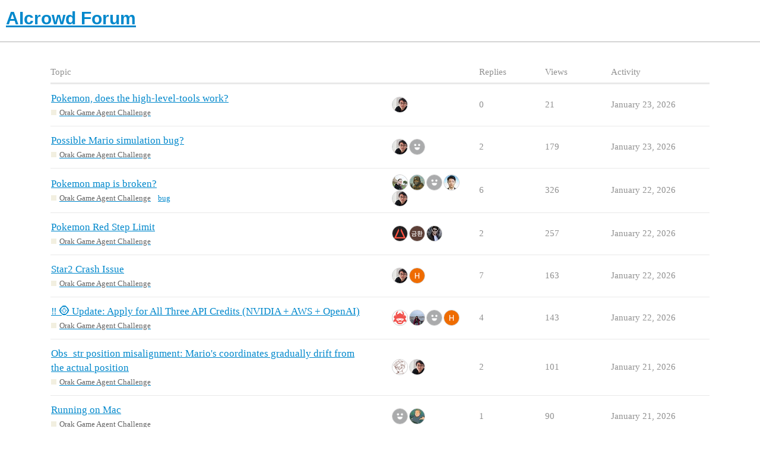

--- FILE ---
content_type: text/html; charset=utf-8
request_url: https://discourse.aicrowd.com/new-topic
body_size: 7796
content:
<!DOCTYPE html>
<html lang="en">
  <head>
    <meta charset="utf-8">
    <title>AIcrowd Forum - Gathering of AI/ML enthusiast brought together by AIcrowd!</title>
    <meta name="description" content="A place for AIcrowd participants organizers and community to hang out">
    <meta name="generator" content="Discourse 2.9.0.beta8 - https://github.com/discourse/discourse version 169f2ad44312c16e667a921a07704657c0aa528b">
<link rel="icon" type="image/png" href="https://discourse.aicrowd.com/uploads/default/optimized/2X/8/8f45e04aecc837f51d2fdb617eb762503878d361_2_32x32.png">
<link rel="apple-touch-icon" type="image/png" href="https://discourse.aicrowd.com/uploads/default/optimized/2X/8/8f45e04aecc837f51d2fdb617eb762503878d361_2_180x180.png">
<meta name="theme-color" content="#ffffff">
<meta name="viewport" content="width=device-width, initial-scale=1.0, minimum-scale=1.0, user-scalable=yes, viewport-fit=cover">
<link rel="canonical" href="https://discourse.aicrowd.com/new-topic" />
<script type="application/ld+json">{"@context":"http://schema.org","@type":"WebSite","url":"https://discourse.aicrowd.com","potentialAction":{"@type":"SearchAction","target":"https://discourse.aicrowd.com/search?q={search_term_string}","query-input":"required name=search_term_string"}}</script>
<link rel="search" type="application/opensearchdescription+xml" href="https://discourse.aicrowd.com/opensearch.xml" title="AIcrowd Forum Search">

    <link href="/stylesheets/color_definitions_base__2_343889698df7f53dd3f149d4dcb94b846abacfd5.css?__ws=discourse.aicrowd.com" media="all" rel="stylesheet" class="light-scheme"/>

  <link href="/stylesheets/desktop_24c60464c162f130754473e484ce2aebb9f287eb.css?__ws=discourse.aicrowd.com" media="all" rel="stylesheet" data-target="desktop"  />



  <link href="/stylesheets/discourse-chat-integration_24c60464c162f130754473e484ce2aebb9f287eb.css?__ws=discourse.aicrowd.com" media="all" rel="stylesheet" data-target="discourse-chat-integration"  />
  <link href="/stylesheets/discourse-data-explorer_24c60464c162f130754473e484ce2aebb9f287eb.css?__ws=discourse.aicrowd.com" media="all" rel="stylesheet" data-target="discourse-data-explorer"  />
  <link href="/stylesheets/discourse-details_24c60464c162f130754473e484ce2aebb9f287eb.css?__ws=discourse.aicrowd.com" media="all" rel="stylesheet" data-target="discourse-details"  />
  <link href="/stylesheets/discourse-local-dates_24c60464c162f130754473e484ce2aebb9f287eb.css?__ws=discourse.aicrowd.com" media="all" rel="stylesheet" data-target="discourse-local-dates"  />
  <link href="/stylesheets/discourse-math_24c60464c162f130754473e484ce2aebb9f287eb.css?__ws=discourse.aicrowd.com" media="all" rel="stylesheet" data-target="discourse-math"  />
  <link href="/stylesheets/discourse-presence_24c60464c162f130754473e484ce2aebb9f287eb.css?__ws=discourse.aicrowd.com" media="all" rel="stylesheet" data-target="discourse-presence"  />
  <link href="/stylesheets/lazy-yt_24c60464c162f130754473e484ce2aebb9f287eb.css?__ws=discourse.aicrowd.com" media="all" rel="stylesheet" data-target="lazy-yt"  />
  <link href="/stylesheets/poll_24c60464c162f130754473e484ce2aebb9f287eb.css?__ws=discourse.aicrowd.com" media="all" rel="stylesheet" data-target="poll"  />
  <link href="/stylesheets/poll_desktop_24c60464c162f130754473e484ce2aebb9f287eb.css?__ws=discourse.aicrowd.com" media="all" rel="stylesheet" data-target="poll_desktop"  />

  <link href="/stylesheets/desktop_theme_12_46439a808ee67ee0a16b0830b087e6a38a8a4b36.css?__ws=discourse.aicrowd.com" media="all" rel="stylesheet" data-target="desktop_theme" data-theme-id="12" data-theme-name="custom header links"/>
<link href="/stylesheets/desktop_theme_10_d7d72866eee985b652a31a2b3d1e0fcadb4bb778.css?__ws=discourse.aicrowd.com" media="all" rel="stylesheet" data-target="desktop_theme" data-theme-id="10" data-theme-name="discotoc"/>
<link href="/stylesheets/desktop_theme_13_c96d898f023cd98510091438b84b613b5ce620d5.css?__ws=discourse.aicrowd.com" media="all" rel="stylesheet" data-target="desktop_theme" data-theme-id="13" data-theme-name="discourse-category-banners"/>
<link href="/stylesheets/desktop_theme_2_992a063e67eefbd7a29dc5e0789a0129a4fe57c0.css?__ws=discourse.aicrowd.com" media="all" rel="stylesheet" data-target="desktop_theme" data-theme-id="2" data-theme-name="light"/>

    <script defer="" src="/theme-javascripts/5ff259c4ea215633ec54ffd7c7e19f570372f188.js?__ws=discourse.aicrowd.com" data-theme-id="2"></script>
<script defer="" src="/theme-javascripts/5b67015220cbbaa34382c061c6fe9c99552492ed.js?__ws=discourse.aicrowd.com" data-theme-id="2"></script>
    <meta id="data-ga-universal-analytics" data-tracking-code="UA-132885496-2" data-json="{&quot;cookieDomain&quot;:&quot;auto&quot;}" data-auto-link-domains="">

  <link rel="preload" href="/assets/google-universal-analytics-v3-8cf0774bfa08ca761ca08a4bc372f0c17620d86591225f86d3e1bdb51c18a0b0.js" as="script">
<script defer src="/assets/google-universal-analytics-v3-8cf0774bfa08ca761ca08a4bc372f0c17620d86591225f86d3e1bdb51c18a0b0.js"></script>


        <link rel="next" href="/latest?no_definitions=true&amp;page=1">
    <link rel="alternate" type="application/rss+xml" title="Latest posts" href="https://discourse.aicrowd.com/posts.rss" />
    <link rel="alternate" type="application/rss+xml" title="Latest topics" href="https://discourse.aicrowd.com/latest.rss" />
    <meta property="og:site_name" content="AIcrowd Forum" />
<meta property="og:type" content="website" />
<meta name="twitter:card" content="summary" />
<meta name="twitter:image" content="https://discourse.aicrowd.com/uploads/default/original/2X/8/8f45e04aecc837f51d2fdb617eb762503878d361.png" />
<meta property="og:image" content="https://discourse.aicrowd.com/uploads/default/original/2X/8/8f45e04aecc837f51d2fdb617eb762503878d361.png" />
<meta property="og:url" content="https://discourse.aicrowd.com/new-topic" />
<meta name="twitter:url" content="https://discourse.aicrowd.com/new-topic" />
<meta property="og:title" content="AIcrowd Forum" />
<meta name="twitter:title" content="AIcrowd Forum" />
<meta property="og:description" content="A place for AIcrowd participants organizers and community to hang out" />
<meta name="twitter:description" content="A place for AIcrowd participants organizers and community to hang out" />

    
  </head>
  <body class="crawler">
    
    <header>
  <a href="/">
    <h1>AIcrowd Forum</h1>
  </a>
</header>

    <div id="main-outlet" class="wrap" role="main">
      




<div itemscope itemtype='http://schema.org/ItemList'>
  <meta itemprop='itemListOrder' content='http://schema.org/ItemListOrderDescending'>

  <table class='topic-list'>

    <thead>
      <tr>
        <th>Topic</th>
        <th></th>
        <th class="replies">Replies</th>
        <th class="views">Views</th>
        <th>Activity</th>
      </tr>
    </thead>

    <tbody>
        <tr class="topic-list-item">
          <td class="main-link" itemprop='itemListElement' itemscope itemtype='http://schema.org/ListItem'>
            <meta itemprop='name' content='Pokemon, does the high-level-tools work?'>
            <meta itemprop='url' content='https://discourse.aicrowd.com/t/pokemon-does-the-high-level-tools-work/17767'>
            <meta itemprop='position' content='1'>
            <span class="link-top-line">
              <a href='https://discourse.aicrowd.com/t/pokemon-does-the-high-level-tools-work/17767' class='title raw-link raw-topic-link'>Pokemon, does the high-level-tools work?</a>
            </span>
            <div class="link-bottom-line">
                <a href='/c/orak-game-agent-challenge-2025-forum/2984' class='badge-wrapper bullet'>
                  <span class='badge-category-bg' style='background-color: #F2EFE0'></span>
                  <span class='badge-category clear-badge'>
                    <span class='category-name'>Orak Game Agent Challenge</span>
                  </span>
                </a>
                <div class="discourse-tags">
                </div>
            </div>
          </td>
          <td class='posters'>
              <a href="https://discourse.aicrowd.com/u/RickySong" class="latest single">
                <img width="25" height="25" src="/user_avatar/discourse.aicrowd.com/rickysong/25/166035_2.png" class="avatar" title='RickySong - Original Poster, Most Recent Poster' aria-label='RickySong - Original Poster, Most Recent Poster'>
              </a>
          </td>
          <td class="replies">
            <span class='posts' title='posts'>0</span>
          </td>
          <td class="views">
            <span class='views' title='views'>21</span>
          </td>
          <td>
            January 23, 2026
          </td>
        </tr>
        <tr class="topic-list-item">
          <td class="main-link" itemprop='itemListElement' itemscope itemtype='http://schema.org/ListItem'>
            <meta itemprop='name' content='Possible Mario simulation bug?'>
            <meta itemprop='url' content='https://discourse.aicrowd.com/t/possible-mario-simulation-bug/17706'>
              <meta itemprop='image' content='https://discourse.aicrowd.com/uploads/default/original/3X/f/8/f81a28d9508cd111f0dfab821c8d576793691d65.png'>
            <meta itemprop='position' content='2'>
            <span class="link-top-line">
              <a href='https://discourse.aicrowd.com/t/possible-mario-simulation-bug/17706' class='title raw-link raw-topic-link'>Possible Mario simulation bug?</a>
            </span>
            <div class="link-bottom-line">
                <a href='/c/orak-game-agent-challenge-2025-forum/2984' class='badge-wrapper bullet'>
                  <span class='badge-category-bg' style='background-color: #F2EFE0'></span>
                  <span class='badge-category clear-badge'>
                    <span class='category-name'>Orak Game Agent Challenge</span>
                  </span>
                </a>
                <div class="discourse-tags">
                </div>
            </div>
          </td>
          <td class='posters'>
              <a href="https://discourse.aicrowd.com/u/RickySong" class="">
                <img width="25" height="25" src="/user_avatar/discourse.aicrowd.com/rickysong/25/166035_2.png" class="avatar" title='RickySong - Original Poster' aria-label='RickySong - Original Poster'>
              </a>
              <a href="https://discourse.aicrowd.com/u/ChoiSoojin" class="latest">
                <img width="25" height="25" src="https://www.aicrowd.com/assets/users/avatar-default.png" class="avatar" title='ChoiSoojin - Most Recent Poster' aria-label='ChoiSoojin - Most Recent Poster'>
              </a>
          </td>
          <td class="replies">
            <span class='posts' title='posts'>2</span>
          </td>
          <td class="views">
            <span class='views' title='views'>179</span>
          </td>
          <td>
            January 23, 2026
          </td>
        </tr>
        <tr class="topic-list-item">
          <td class="main-link" itemprop='itemListElement' itemscope itemtype='http://schema.org/ListItem'>
            <meta itemprop='name' content='Pokemon map is broken?'>
            <meta itemprop='url' content='https://discourse.aicrowd.com/t/pokemon-map-is-broken/17631'>
            <meta itemprop='position' content='3'>
            <span class="link-top-line">
              <a href='https://discourse.aicrowd.com/t/pokemon-map-is-broken/17631' class='title raw-link raw-topic-link'>Pokemon map is broken?</a>
            </span>
            <div class="link-bottom-line">
                <a href='/c/orak-game-agent-challenge-2025-forum/2984' class='badge-wrapper bullet'>
                  <span class='badge-category-bg' style='background-color: #F2EFE0'></span>
                  <span class='badge-category clear-badge'>
                    <span class='category-name'>Orak Game Agent Challenge</span>
                  </span>
                </a>
                <div class="discourse-tags">
                    <a href='https://discourse.aicrowd.com/tag/bug' class='discourse-tag'>bug</a>
                    
                </div>
            </div>
          </td>
          <td class='posters'>
              <a href="https://discourse.aicrowd.com/u/ilya_gusev" class="">
                <img width="25" height="25" src="/user_avatar/discourse.aicrowd.com/ilya_gusev/25/169709_2.png" class="avatar" title='ilya_gusev - Original Poster' aria-label='ilya_gusev - Original Poster'>
              </a>
              <a href="https://discourse.aicrowd.com/u/jyotish" class="">
                <img width="25" height="25" src="/user_avatar/discourse.aicrowd.com/jyotish/25/124152_2.png" class="avatar" title='jyotish - Frequent Poster' aria-label='jyotish - Frequent Poster'>
              </a>
              <a href="https://discourse.aicrowd.com/u/minyoung.ahn" class="">
                <img width="25" height="25" src="https://www.aicrowd.com/assets/users/avatar-default.png" class="avatar" title='minyoung.ahn - Frequent Poster' aria-label='minyoung.ahn - Frequent Poster'>
              </a>
              <a href="https://discourse.aicrowd.com/u/wonsang_you" class="">
                <img width="25" height="25" src="/user_avatar/discourse.aicrowd.com/wonsang_you/25/166523_2.png" class="avatar" title='wonsang_you - Frequent Poster' aria-label='wonsang_you - Frequent Poster'>
              </a>
              <a href="https://discourse.aicrowd.com/u/RickySong" class="latest">
                <img width="25" height="25" src="/user_avatar/discourse.aicrowd.com/rickysong/25/166035_2.png" class="avatar" title='RickySong - Most Recent Poster' aria-label='RickySong - Most Recent Poster'>
              </a>
          </td>
          <td class="replies">
            <span class='posts' title='posts'>6</span>
          </td>
          <td class="views">
            <span class='views' title='views'>326</span>
          </td>
          <td>
            January 22, 2026
          </td>
        </tr>
        <tr class="topic-list-item">
          <td class="main-link" itemprop='itemListElement' itemscope itemtype='http://schema.org/ListItem'>
            <meta itemprop='name' content='Pokemon Red Step Limit'>
            <meta itemprop='url' content='https://discourse.aicrowd.com/t/pokemon-red-step-limit/17696'>
            <meta itemprop='position' content='4'>
            <span class="link-top-line">
              <a href='https://discourse.aicrowd.com/t/pokemon-red-step-limit/17696' class='title raw-link raw-topic-link'>Pokemon Red Step Limit</a>
            </span>
            <div class="link-bottom-line">
                <a href='/c/orak-game-agent-challenge-2025-forum/2984' class='badge-wrapper bullet'>
                  <span class='badge-category-bg' style='background-color: #F2EFE0'></span>
                  <span class='badge-category clear-badge'>
                    <span class='category-name'>Orak Game Agent Challenge</span>
                  </span>
                </a>
                <div class="discourse-tags">
                </div>
            </div>
          </td>
          <td class='posters'>
              <a href="https://discourse.aicrowd.com/u/miles_hillary" class="">
                <img width="25" height="25" src="/user_avatar/discourse.aicrowd.com/miles_hillary/25/171244_2.png" class="avatar" title='miles_hillary - Original Poster' aria-label='miles_hillary - Original Poster'>
              </a>
              <a href="https://discourse.aicrowd.com/u/hwanggeumhwan" class="">
                <img width="25" height="25" src="/user_avatar/discourse.aicrowd.com/hwanggeumhwan/25/173279_2.png" class="avatar" title='hwanggeumhwan - Frequent Poster' aria-label='hwanggeumhwan - Frequent Poster'>
              </a>
              <a href="https://discourse.aicrowd.com/u/Daniel221" class="latest">
                <img width="25" height="25" src="/user_avatar/discourse.aicrowd.com/daniel221/25/178954_2.png" class="avatar" title='Daniel221 - Most Recent Poster' aria-label='Daniel221 - Most Recent Poster'>
              </a>
          </td>
          <td class="replies">
            <span class='posts' title='posts'>2</span>
          </td>
          <td class="views">
            <span class='views' title='views'>257</span>
          </td>
          <td>
            January 22, 2026
          </td>
        </tr>
        <tr class="topic-list-item">
          <td class="main-link" itemprop='itemListElement' itemscope itemtype='http://schema.org/ListItem'>
            <meta itemprop='name' content='Star2 Crash Issue'>
            <meta itemprop='url' content='https://discourse.aicrowd.com/t/star2-crash-issue/17753'>
            <meta itemprop='position' content='5'>
            <span class="link-top-line">
              <a href='https://discourse.aicrowd.com/t/star2-crash-issue/17753' class='title raw-link raw-topic-link'>Star2 Crash Issue</a>
            </span>
            <div class="link-bottom-line">
                <a href='/c/orak-game-agent-challenge-2025-forum/2984' class='badge-wrapper bullet'>
                  <span class='badge-category-bg' style='background-color: #F2EFE0'></span>
                  <span class='badge-category clear-badge'>
                    <span class='category-name'>Orak Game Agent Challenge</span>
                  </span>
                </a>
                <div class="discourse-tags">
                </div>
            </div>
          </td>
          <td class='posters'>
              <a href="https://discourse.aicrowd.com/u/RickySong" class="latest">
                <img width="25" height="25" src="/user_avatar/discourse.aicrowd.com/rickysong/25/166035_2.png" class="avatar" title='RickySong - Original Poster, Most Recent Poster' aria-label='RickySong - Original Poster, Most Recent Poster'>
              </a>
              <a href="https://discourse.aicrowd.com/u/howon_lee" class="">
                <img width="25" height="25" src="/user_avatar/discourse.aicrowd.com/howon_lee/25/167716_2.png" class="avatar" title='howon_lee - Frequent Poster' aria-label='howon_lee - Frequent Poster'>
              </a>
          </td>
          <td class="replies">
            <span class='posts' title='posts'>7</span>
          </td>
          <td class="views">
            <span class='views' title='views'>163</span>
          </td>
          <td>
            January 22, 2026
          </td>
        </tr>
        <tr class="topic-list-item">
          <td class="main-link" itemprop='itemListElement' itemscope itemtype='http://schema.org/ListItem'>
            <meta itemprop='name' content='‼️ 🪙 Update: Apply for All Three API Credits (NVIDIA + AWS + OpenAI)'>
            <meta itemprop='url' content='https://discourse.aicrowd.com/t/update-apply-for-all-three-api-credits-nvidia-aws-openai/17750'>
            <meta itemprop='position' content='6'>
            <span class="link-top-line">
              <a href='https://discourse.aicrowd.com/t/update-apply-for-all-three-api-credits-nvidia-aws-openai/17750' class='title raw-link raw-topic-link'>‼️ 🪙 Update: Apply for All Three API Credits (NVIDIA + AWS + OpenAI)</a>
            </span>
            <div class="link-bottom-line">
                <a href='/c/orak-game-agent-challenge-2025-forum/2984' class='badge-wrapper bullet'>
                  <span class='badge-category-bg' style='background-color: #F2EFE0'></span>
                  <span class='badge-category clear-badge'>
                    <span class='category-name'>Orak Game Agent Challenge</span>
                  </span>
                </a>
                <div class="discourse-tags">
                </div>
            </div>
          </td>
          <td class='posters'>
              <a href="https://discourse.aicrowd.com/u/aicrowd_team" class="">
                <img width="25" height="25" src="/user_avatar/discourse.aicrowd.com/aicrowd_team/25/36306_2.png" class="avatar" title='aicrowd_team - Original Poster' aria-label='aicrowd_team - Original Poster'>
              </a>
              <a href="https://discourse.aicrowd.com/u/snehananavati" class="">
                <img width="25" height="25" src="/user_avatar/discourse.aicrowd.com/snehananavati/25/132755_2.png" class="avatar" title='snehananavati - Frequent Poster' aria-label='snehananavati - Frequent Poster'>
              </a>
              <a href="https://discourse.aicrowd.com/u/ccarper302" class="">
                <img width="25" height="25" src="https://www.aicrowd.com/assets/users/avatar-default.png" class="avatar" title='ccarper302 - Frequent Poster' aria-label='ccarper302 - Frequent Poster'>
              </a>
              <a href="https://discourse.aicrowd.com/u/howon_lee" class="latest">
                <img width="25" height="25" src="/user_avatar/discourse.aicrowd.com/howon_lee/25/167716_2.png" class="avatar" title='howon_lee - Most Recent Poster' aria-label='howon_lee - Most Recent Poster'>
              </a>
          </td>
          <td class="replies">
            <span class='posts' title='posts'>4</span>
          </td>
          <td class="views">
            <span class='views' title='views'>143</span>
          </td>
          <td>
            January 22, 2026
          </td>
        </tr>
        <tr class="topic-list-item">
          <td class="main-link" itemprop='itemListElement' itemscope itemtype='http://schema.org/ListItem'>
            <meta itemprop='name' content='Obs_str position misalignment: Mario&#39;s coordinates gradually drift from the actual position'>
            <meta itemprop='url' content='https://discourse.aicrowd.com/t/obs-str-position-misalignment-marios-coordinates-gradually-drift-from-the-actual-position/17757'>
            <meta itemprop='position' content='7'>
            <span class="link-top-line">
              <a href='https://discourse.aicrowd.com/t/obs-str-position-misalignment-marios-coordinates-gradually-drift-from-the-actual-position/17757' class='title raw-link raw-topic-link'>Obs_str position misalignment: Mario&#39;s coordinates gradually drift from the actual position</a>
            </span>
            <div class="link-bottom-line">
                <a href='/c/orak-game-agent-challenge-2025-forum/2984' class='badge-wrapper bullet'>
                  <span class='badge-category-bg' style='background-color: #F2EFE0'></span>
                  <span class='badge-category clear-badge'>
                    <span class='category-name'>Orak Game Agent Challenge</span>
                  </span>
                </a>
                <div class="discourse-tags">
                </div>
            </div>
          </td>
          <td class='posters'>
              <a href="https://discourse.aicrowd.com/u/yucheon" class="latest">
                <img width="25" height="25" src="/user_avatar/discourse.aicrowd.com/yucheon/25/170535_2.png" class="avatar" title='yucheon - Original Poster, Most Recent Poster' aria-label='yucheon - Original Poster, Most Recent Poster'>
              </a>
              <a href="https://discourse.aicrowd.com/u/RickySong" class="">
                <img width="25" height="25" src="/user_avatar/discourse.aicrowd.com/rickysong/25/166035_2.png" class="avatar" title='RickySong - Frequent Poster' aria-label='RickySong - Frequent Poster'>
              </a>
          </td>
          <td class="replies">
            <span class='posts' title='posts'>2</span>
          </td>
          <td class="views">
            <span class='views' title='views'>101</span>
          </td>
          <td>
            January 21, 2026
          </td>
        </tr>
        <tr class="topic-list-item">
          <td class="main-link" itemprop='itemListElement' itemscope itemtype='http://schema.org/ListItem'>
            <meta itemprop='name' content='Running on Mac'>
            <meta itemprop='url' content='https://discourse.aicrowd.com/t/running-on-mac/17755'>
            <meta itemprop='position' content='8'>
            <span class="link-top-line">
              <a href='https://discourse.aicrowd.com/t/running-on-mac/17755' class='title raw-link raw-topic-link'>Running on Mac</a>
            </span>
            <div class="link-bottom-line">
                <a href='/c/orak-game-agent-challenge-2025-forum/2984' class='badge-wrapper bullet'>
                  <span class='badge-category-bg' style='background-color: #F2EFE0'></span>
                  <span class='badge-category clear-badge'>
                    <span class='category-name'>Orak Game Agent Challenge</span>
                  </span>
                </a>
                <div class="discourse-tags">
                </div>
            </div>
          </td>
          <td class='posters'>
              <a href="https://discourse.aicrowd.com/u/ccarper302" class="">
                <img width="25" height="25" src="https://www.aicrowd.com/assets/users/avatar-default.png" class="avatar" title='ccarper302 - Original Poster' aria-label='ccarper302 - Original Poster'>
              </a>
              <a href="https://discourse.aicrowd.com/u/shaocong_xie" class="latest">
                <img width="25" height="25" src="/user_avatar/discourse.aicrowd.com/shaocong_xie/25/174239_2.png" class="avatar" title='shaocong_xie - Most Recent Poster' aria-label='shaocong_xie - Most Recent Poster'>
              </a>
          </td>
          <td class="replies">
            <span class='posts' title='posts'>1</span>
          </td>
          <td class="views">
            <span class='views' title='views'>90</span>
          </td>
          <td>
            January 21, 2026
          </td>
        </tr>
        <tr class="topic-list-item">
          <td class="main-link" itemprop='itemListElement' itemscope itemtype='http://schema.org/ListItem'>
            <meta itemprop='name' content='Announcement: Clarifications on Prompts, Fine-tuning, Tool Usage, and Hidden Test Cases'>
            <meta itemprop='url' content='https://discourse.aicrowd.com/t/announcement-clarifications-on-prompts-fine-tuning-tool-usage-and-hidden-test-cases/17741'>
            <meta itemprop='position' content='9'>
            <span class="link-top-line">
              <a href='https://discourse.aicrowd.com/t/announcement-clarifications-on-prompts-fine-tuning-tool-usage-and-hidden-test-cases/17741' class='title raw-link raw-topic-link'>Announcement: Clarifications on Prompts, Fine-tuning, Tool Usage, and Hidden Test Cases</a>
            </span>
            <div class="link-bottom-line">
                <a href='/c/orak-game-agent-challenge-2025-forum/2984' class='badge-wrapper bullet'>
                  <span class='badge-category-bg' style='background-color: #F2EFE0'></span>
                  <span class='badge-category clear-badge'>
                    <span class='category-name'>Orak Game Agent Challenge</span>
                  </span>
                </a>
                <div class="discourse-tags">
                </div>
            </div>
          </td>
          <td class='posters'>
              <a href="https://discourse.aicrowd.com/u/aicrowd_team" class="">
                <img width="25" height="25" src="/user_avatar/discourse.aicrowd.com/aicrowd_team/25/36306_2.png" class="avatar" title='aicrowd_team - Original Poster' aria-label='aicrowd_team - Original Poster'>
              </a>
              <a href="https://discourse.aicrowd.com/u/ChoiSoojin" class="">
                <img width="25" height="25" src="https://www.aicrowd.com/assets/users/avatar-default.png" class="avatar" title='ChoiSoojin - Frequent Poster' aria-label='ChoiSoojin - Frequent Poster'>
              </a>
              <a href="https://discourse.aicrowd.com/u/howon_lee" class="latest">
                <img width="25" height="25" src="/user_avatar/discourse.aicrowd.com/howon_lee/25/167716_2.png" class="avatar" title='howon_lee - Most Recent Poster' aria-label='howon_lee - Most Recent Poster'>
              </a>
          </td>
          <td class="replies">
            <span class='posts' title='posts'>2</span>
          </td>
          <td class="views">
            <span class='views' title='views'>253</span>
          </td>
          <td>
            January 20, 2026
          </td>
        </tr>
        <tr class="topic-list-item">
          <td class="main-link" itemprop='itemListElement' itemscope itemtype='http://schema.org/ListItem'>
            <meta itemprop='name' content='Prize Money'>
            <meta itemprop='url' content='https://discourse.aicrowd.com/t/prize-money/17737'>
            <meta itemprop='position' content='10'>
            <span class="link-top-line">
              <a href='https://discourse.aicrowd.com/t/prize-money/17737' class='title raw-link raw-topic-link'>Prize Money</a>
            </span>
            <div class="link-bottom-line">
                <a href='/c/commonsense-persona-grounded-dialogue-chall-2be905/2930' class='badge-wrapper bullet'>
                  <span class='badge-category-bg' style='background-color: #49d9e9'></span>
                  <span class='badge-category clear-badge'>
                    <span class='category-name'>Commonsense Persona-Grounded Dialogue Chall-0431ae</span>
                  </span>
                </a>
                <div class="discourse-tags">
                </div>
            </div>
          </td>
          <td class='posters'>
              <a href="https://discourse.aicrowd.com/u/nicholas_liu" class="">
                <img width="25" height="25" src="/user_avatar/discourse.aicrowd.com/nicholas_liu/25/114454_2.png" class="avatar" title='nicholas_liu - Original Poster' aria-label='nicholas_liu - Original Poster'>
              </a>
              <a href="https://discourse.aicrowd.com/u/snehananavati" class="latest">
                <img width="25" height="25" src="/user_avatar/discourse.aicrowd.com/snehananavati/25/132755_2.png" class="avatar" title='snehananavati - Most Recent Poster' aria-label='snehananavati - Most Recent Poster'>
              </a>
          </td>
          <td class="replies">
            <span class='posts' title='posts'>1</span>
          </td>
          <td class="views">
            <span class='views' title='views'>95</span>
          </td>
          <td>
            January 19, 2026
          </td>
        </tr>
        <tr class="topic-list-item">
          <td class="main-link" itemprop='itemListElement' itemscope itemtype='http://schema.org/ListItem'>
            <meta itemprop='name' content='Training code for baseline'>
            <meta itemprop='url' content='https://discourse.aicrowd.com/t/training-code-for-baseline/17754'>
            <meta itemprop='position' content='11'>
            <span class="link-top-line">
              <a href='https://discourse.aicrowd.com/t/training-code-for-baseline/17754' class='title raw-link raw-topic-link'>Training code for baseline</a>
            </span>
            <div class="link-bottom-line">
                <a href='/c/agi-house-trainium-hackathon-2025-16d015/2976' class='badge-wrapper bullet'>
                  <span class='badge-category-bg' style='background-color: #49d9e9'></span>
                  <span class='badge-category clear-badge'>
                    <span class='category-name'>Global Chess Challenge 2025</span>
                  </span>
                </a>
                <div class="discourse-tags">
                    <a href='https://discourse.aicrowd.com/tag/baseline' class='discourse-tag'>baseline</a>
                    
                </div>
            </div>
          </td>
          <td class='posters'>
              <a href="https://discourse.aicrowd.com/u/dipam" class="latest single">
                <img width="25" height="25" src="/user_avatar/discourse.aicrowd.com/dipam/25/11262_2.png" class="avatar" title='dipam - Original Poster, Most Recent Poster' aria-label='dipam - Original Poster, Most Recent Poster'>
              </a>
          </td>
          <td class="replies">
            <span class='posts' title='posts'>0</span>
          </td>
          <td class="views">
            <span class='views' title='views'>113</span>
          </td>
          <td>
            January 18, 2026
          </td>
        </tr>
        <tr class="topic-list-item">
          <td class="main-link" itemprop='itemListElement' itemscope itemtype='http://schema.org/ListItem'>
            <meta itemprop='name' content='Hugging Face Gated Model Add Access Issue'>
            <meta itemprop='url' content='https://discourse.aicrowd.com/t/hugging-face-gated-model-add-access-issue/17751'>
              <meta itemprop='image' content='https://discourse.aicrowd.com/uploads/default/optimized/3X/b/d/bd283c6e9fef2485fc1482ec483c4ef895758826_2_1024x393.png'>
            <meta itemprop='position' content='12'>
            <span class="link-top-line">
              <a href='https://discourse.aicrowd.com/t/hugging-face-gated-model-add-access-issue/17751' class='title raw-link raw-topic-link'>Hugging Face Gated Model Add Access Issue</a>
            </span>
            <div class="link-bottom-line">
                <a href='/c/agi-house-trainium-hackathon-2025-16d015/2976' class='badge-wrapper bullet'>
                  <span class='badge-category-bg' style='background-color: #49d9e9'></span>
                  <span class='badge-category clear-badge'>
                    <span class='category-name'>Global Chess Challenge 2025</span>
                  </span>
                </a>
                <div class="discourse-tags">
                </div>
            </div>
          </td>
          <td class='posters'>
              <a href="https://discourse.aicrowd.com/u/birdyliu" class="latest single">
                <img width="25" height="25" src="/user_avatar/discourse.aicrowd.com/birdyliu/25/177985_2.png" class="avatar" title='birdyliu - Original Poster, Most Recent Poster' aria-label='birdyliu - Original Poster, Most Recent Poster'>
              </a>
          </td>
          <td class="replies">
            <span class='posts' title='posts'>0</span>
          </td>
          <td class="views">
            <span class='views' title='views'>78</span>
          </td>
          <td>
            January 17, 2026
          </td>
        </tr>
        <tr class="topic-list-item">
          <td class="main-link" itemprop='itemListElement' itemscope itemtype='http://schema.org/ListItem'>
            <meta itemprop='name' content='Impossible to run Star2 in Linux (no map file)'>
            <meta itemprop='url' content='https://discourse.aicrowd.com/t/impossible-to-run-star2-in-linux-no-map-file/17748'>
              <meta itemprop='image' content='https://discourse.aicrowd.com/uploads/default/original/3X/5/8/583ad73893c20d5e50f118afa7b8fd9a0a35ae01.png'>
            <meta itemprop='position' content='13'>
            <span class="link-top-line">
              <a href='https://discourse.aicrowd.com/t/impossible-to-run-star2-in-linux-no-map-file/17748' class='title raw-link raw-topic-link'>Impossible to run Star2 in Linux (no map file)</a>
            </span>
            <div class="link-bottom-line">
                <a href='/c/orak-game-agent-challenge-2025-forum/2984' class='badge-wrapper bullet'>
                  <span class='badge-category-bg' style='background-color: #F2EFE0'></span>
                  <span class='badge-category clear-badge'>
                    <span class='category-name'>Orak Game Agent Challenge</span>
                  </span>
                </a>
                <div class="discourse-tags">
                </div>
            </div>
          </td>
          <td class='posters'>
              <a href="https://discourse.aicrowd.com/u/RickySong" class="">
                <img width="25" height="25" src="/user_avatar/discourse.aicrowd.com/rickysong/25/166035_2.png" class="avatar" title='RickySong - Original Poster' aria-label='RickySong - Original Poster'>
              </a>
              <a href="https://discourse.aicrowd.com/u/ChoiSoojin" class="">
                <img width="25" height="25" src="https://www.aicrowd.com/assets/users/avatar-default.png" class="avatar" title='ChoiSoojin - Frequent Poster' aria-label='ChoiSoojin - Frequent Poster'>
              </a>
              <a href="https://discourse.aicrowd.com/u/aicrowd_team" class="latest">
                <img width="25" height="25" src="/user_avatar/discourse.aicrowd.com/aicrowd_team/25/36306_2.png" class="avatar" title='aicrowd_team - Most Recent Poster' aria-label='aicrowd_team - Most Recent Poster'>
              </a>
          </td>
          <td class="replies">
            <span class='posts' title='posts'>5</span>
          </td>
          <td class="views">
            <span class='views' title='views'>112</span>
          </td>
          <td>
            January 17, 2026
          </td>
        </tr>
        <tr class="topic-list-item">
          <td class="main-link" itemprop='itemListElement' itemscope itemtype='http://schema.org/ListItem'>
            <meta itemprop='name' content='Orak Game Agent Challenge Townhall #1 Recording + Credits Form'>
            <meta itemprop='url' content='https://discourse.aicrowd.com/t/orak-game-agent-challenge-townhall-1-recording-credits-form/17739'>
            <meta itemprop='position' content='14'>
            <span class="link-top-line">
              <a href='https://discourse.aicrowd.com/t/orak-game-agent-challenge-townhall-1-recording-credits-form/17739' class='title raw-link raw-topic-link'>Orak Game Agent Challenge Townhall #1 Recording + Credits Form</a>
            </span>
            <div class="link-bottom-line">
                <a href='/c/orak-game-agent-challenge-2025-forum/2984' class='badge-wrapper bullet'>
                  <span class='badge-category-bg' style='background-color: #F2EFE0'></span>
                  <span class='badge-category clear-badge'>
                    <span class='category-name'>Orak Game Agent Challenge</span>
                  </span>
                </a>
                <div class="discourse-tags">
                </div>
            </div>
          </td>
          <td class='posters'>
              <a href="https://discourse.aicrowd.com/u/aicrowd_team" class="">
                <img width="25" height="25" src="/user_avatar/discourse.aicrowd.com/aicrowd_team/25/36306_2.png" class="avatar" title='aicrowd_team - Original Poster' aria-label='aicrowd_team - Original Poster'>
              </a>
              <a href="https://discourse.aicrowd.com/u/howon_lee" class="">
                <img width="25" height="25" src="/user_avatar/discourse.aicrowd.com/howon_lee/25/167716_2.png" class="avatar" title='howon_lee - Frequent Poster' aria-label='howon_lee - Frequent Poster'>
              </a>
              <a href="https://discourse.aicrowd.com/u/RickySong" class="latest">
                <img width="25" height="25" src="/user_avatar/discourse.aicrowd.com/rickysong/25/166035_2.png" class="avatar" title='RickySong - Most Recent Poster' aria-label='RickySong - Most Recent Poster'>
              </a>
          </td>
          <td class="replies">
            <span class='posts' title='posts'>5</span>
          </td>
          <td class="views">
            <span class='views' title='views'>174</span>
          </td>
          <td>
            January 16, 2026
          </td>
        </tr>
        <tr class="topic-list-item">
          <td class="main-link" itemprop='itemListElement' itemscope itemtype='http://schema.org/ListItem'>
            <meta itemprop='name' content='Detailed regulatory questions'>
            <meta itemprop='url' content='https://discourse.aicrowd.com/t/detailed-regulatory-questions/17744'>
            <meta itemprop='position' content='15'>
            <span class="link-top-line">
              <a href='https://discourse.aicrowd.com/t/detailed-regulatory-questions/17744' class='title raw-link raw-topic-link'>Detailed regulatory questions</a>
            </span>
            <div class="link-bottom-line">
                <a href='/c/orak-game-agent-challenge-2025-forum/2984' class='badge-wrapper bullet'>
                  <span class='badge-category-bg' style='background-color: #F2EFE0'></span>
                  <span class='badge-category clear-badge'>
                    <span class='category-name'>Orak Game Agent Challenge</span>
                  </span>
                </a>
                <div class="discourse-tags">
                </div>
            </div>
          </td>
          <td class='posters'>
              <a href="https://discourse.aicrowd.com/u/overoverjun" class="">
                <img width="25" height="25" src="/user_avatar/discourse.aicrowd.com/overoverjun/25/169888_2.png" class="avatar" title='overoverjun - Original Poster' aria-label='overoverjun - Original Poster'>
              </a>
              <a href="https://discourse.aicrowd.com/u/howon_lee" class="latest">
                <img width="25" height="25" src="/user_avatar/discourse.aicrowd.com/howon_lee/25/167716_2.png" class="avatar" title='howon_lee - Most Recent Poster' aria-label='howon_lee - Most Recent Poster'>
              </a>
          </td>
          <td class="replies">
            <span class='posts' title='posts'>1</span>
          </td>
          <td class="views">
            <span class='views' title='views'>107</span>
          </td>
          <td>
            January 15, 2026
          </td>
        </tr>
        <tr class="topic-list-item">
          <td class="main-link" itemprop='itemListElement' itemscope itemtype='http://schema.org/ListItem'>
            <meta itemprop='name' content='Missed round-1, can I still play and eligible for finale?'>
            <meta itemprop='url' content='https://discourse.aicrowd.com/t/missed-round-1-can-i-still-play-and-eligible-for-finale/17711'>
            <meta itemprop='position' content='16'>
            <span class="link-top-line">
              <a href='https://discourse.aicrowd.com/t/missed-round-1-can-i-still-play-and-eligible-for-finale/17711' class='title raw-link raw-topic-link'>Missed round-1, can I still play and eligible for finale?</a>
            </span>
            <div class="link-bottom-line">
                <a href='/c/agi-house-trainium-hackathon-2025-16d015/2976' class='badge-wrapper bullet'>
                  <span class='badge-category-bg' style='background-color: #49d9e9'></span>
                  <span class='badge-category clear-badge'>
                    <span class='category-name'>Global Chess Challenge 2025</span>
                  </span>
                </a>
                <div class="discourse-tags">
                    <a href='https://discourse.aicrowd.com/tag/question' class='discourse-tag'>question</a>
                    
                </div>
            </div>
          </td>
          <td class='posters'>
              <a href="https://discourse.aicrowd.com/u/sarvp2486" class="">
                <img width="25" height="25" src="/user_avatar/discourse.aicrowd.com/sarvp2486/25/171888_2.png" class="avatar" title='sarvp2486 - Original Poster' aria-label='sarvp2486 - Original Poster'>
              </a>
              <a href="https://discourse.aicrowd.com/u/mary_j" class="">
                <img width="25" height="25" src="/user_avatar/discourse.aicrowd.com/mary_j/25/60934_2.png" class="avatar" title='mary_j - Frequent Poster' aria-label='mary_j - Frequent Poster'>
              </a>
              <a href="https://discourse.aicrowd.com/u/ajeraf_23" class="">
                <img width="25" height="25" src="/user_avatar/discourse.aicrowd.com/ajeraf_23/25/176400_2.png" class="avatar" title='ajeraf_23 - Frequent Poster' aria-label='ajeraf_23 - Frequent Poster'>
              </a>
              <a href="https://discourse.aicrowd.com/u/aicrowd_team" class="latest">
                <img width="25" height="25" src="/user_avatar/discourse.aicrowd.com/aicrowd_team/25/36306_2.png" class="avatar" title='aicrowd_team - Most Recent Poster' aria-label='aicrowd_team - Most Recent Poster'>
              </a>
          </td>
          <td class="replies">
            <span class='posts' title='posts'>4</span>
          </td>
          <td class="views">
            <span class='views' title='views'>332</span>
          </td>
          <td>
            January 15, 2026
          </td>
        </tr>
        <tr class="topic-list-item">
          <td class="main-link" itemprop='itemListElement' itemscope itemtype='http://schema.org/ListItem'>
            <meta itemprop='name' content='Intermittent UNAUTHENTICATED: Session expired (timeout: 120s) across all games (local + remote)'>
            <meta itemprop='url' content='https://discourse.aicrowd.com/t/intermittent-unauthenticated-session-expired-timeout-120s-across-all-games-local-remote/17666'>
            <meta itemprop='position' content='17'>
            <span class="link-top-line">
              <a href='https://discourse.aicrowd.com/t/intermittent-unauthenticated-session-expired-timeout-120s-across-all-games-local-remote/17666' class='title raw-link raw-topic-link'>Intermittent UNAUTHENTICATED: Session expired (timeout: 120s) across all games (local + remote)</a>
            </span>
            <div class="link-bottom-line">
                <a href='/c/orak-game-agent-challenge-2025-forum/2984' class='badge-wrapper bullet'>
                  <span class='badge-category-bg' style='background-color: #F2EFE0'></span>
                  <span class='badge-category clear-badge'>
                    <span class='category-name'>Orak Game Agent Challenge</span>
                  </span>
                </a>
                <div class="discourse-tags">
                    <a href='https://discourse.aicrowd.com/tag/bug' class='discourse-tag'>bug</a>
                    
                </div>
            </div>
          </td>
          <td class='posters'>
              <a href="https://discourse.aicrowd.com/u/qinlu_cao" class="">
                <img width="25" height="25" src="/user_avatar/discourse.aicrowd.com/qinlu_cao/25/170589_2.png" class="avatar" title='qinlu_cao - Original Poster' aria-label='qinlu_cao - Original Poster'>
              </a>
              <a href="https://discourse.aicrowd.com/u/rakesh_nikam" class="">
                <img width="25" height="25" src="/user_avatar/discourse.aicrowd.com/rakesh_nikam/25/60399_2.png" class="avatar" title='rakesh_nikam - Frequent Poster' aria-label='rakesh_nikam - Frequent Poster'>
              </a>
              <a href="https://discourse.aicrowd.com/u/aicrowd_team" class="">
                <img width="25" height="25" src="/user_avatar/discourse.aicrowd.com/aicrowd_team/25/36306_2.png" class="avatar" title='aicrowd_team - Frequent Poster' aria-label='aicrowd_team - Frequent Poster'>
              </a>
              <a href="https://discourse.aicrowd.com/u/yucheon" class="">
                <img width="25" height="25" src="/user_avatar/discourse.aicrowd.com/yucheon/25/170535_2.png" class="avatar" title='yucheon - Frequent Poster' aria-label='yucheon - Frequent Poster'>
              </a>
              <a href="https://discourse.aicrowd.com/u/RickySong" class="latest">
                <img width="25" height="25" src="/user_avatar/discourse.aicrowd.com/rickysong/25/166035_2.png" class="avatar" title='RickySong - Most Recent Poster' aria-label='RickySong - Most Recent Poster'>
              </a>
          </td>
          <td class="replies">
            <span class='posts' title='posts'>10</span>
          </td>
          <td class="views">
            <span class='views' title='views'>380</span>
          </td>
          <td>
            January 14, 2026
          </td>
        </tr>
        <tr class="topic-list-item">
          <td class="main-link" itemprop='itemListElement' itemscope itemtype='http://schema.org/ListItem'>
            <meta itemprop='name' content='&quot;Unauthorized&quot; error please help'>
            <meta itemprop='url' content='https://discourse.aicrowd.com/t/unauthorized-error-please-help/17740'>
            <meta itemprop='position' content='18'>
            <span class="link-top-line">
              <a href='https://discourse.aicrowd.com/t/unauthorized-error-please-help/17740' class='title raw-link raw-topic-link'>&quot;Unauthorized&quot; error please help</a>
            </span>
            <div class="link-bottom-line">
                <a href='/c/orak-game-agent-challenge-2025-forum/2984' class='badge-wrapper bullet'>
                  <span class='badge-category-bg' style='background-color: #F2EFE0'></span>
                  <span class='badge-category clear-badge'>
                    <span class='category-name'>Orak Game Agent Challenge</span>
                  </span>
                </a>
                <div class="discourse-tags">
                </div>
            </div>
          </td>
          <td class='posters'>
              <a href="https://discourse.aicrowd.com/u/supercwk" class="latest">
                <img width="25" height="25" src="/user_avatar/discourse.aicrowd.com/supercwk/25/176745_2.png" class="avatar" title='supercwk - Original Poster, Most Recent Poster' aria-label='supercwk - Original Poster, Most Recent Poster'>
              </a>
              <a href="https://discourse.aicrowd.com/u/RickySong" class="">
                <img width="25" height="25" src="/user_avatar/discourse.aicrowd.com/rickysong/25/166035_2.png" class="avatar" title='RickySong - Frequent Poster' aria-label='RickySong - Frequent Poster'>
              </a>
          </td>
          <td class="replies">
            <span class='posts' title='posts'>2</span>
          </td>
          <td class="views">
            <span class='views' title='views'>119</span>
          </td>
          <td>
            January 13, 2026
          </td>
        </tr>
        <tr class="topic-list-item">
          <td class="main-link" itemprop='itemListElement' itemscope itemtype='http://schema.org/ListItem'>
            <meta itemprop='name' content='Recording?'>
            <meta itemprop='url' content='https://discourse.aicrowd.com/t/recording/17735'>
            <meta itemprop='position' content='19'>
            <span class="link-top-line">
              <a href='https://discourse.aicrowd.com/t/recording/17735' class='title raw-link raw-topic-link'>Recording?</a>
            </span>
            <div class="link-bottom-line">
                <a href='/c/orak-game-agent-challenge-2025-forum/2984' class='badge-wrapper bullet'>
                  <span class='badge-category-bg' style='background-color: #F2EFE0'></span>
                  <span class='badge-category clear-badge'>
                    <span class='category-name'>Orak Game Agent Challenge</span>
                  </span>
                </a>
                <div class="discourse-tags">
                </div>
            </div>
          </td>
          <td class='posters'>
              <a href="https://discourse.aicrowd.com/u/miles_hillary" class="">
                <img width="25" height="25" src="/user_avatar/discourse.aicrowd.com/miles_hillary/25/171244_2.png" class="avatar" title='miles_hillary - Original Poster' aria-label='miles_hillary - Original Poster'>
              </a>
              <a href="https://discourse.aicrowd.com/u/snehananavati" class="latest">
                <img width="25" height="25" src="/user_avatar/discourse.aicrowd.com/snehananavati/25/132755_2.png" class="avatar" title='snehananavati - Most Recent Poster' aria-label='snehananavati - Most Recent Poster'>
              </a>
          </td>
          <td class="replies">
            <span class='posts' title='posts'>1</span>
          </td>
          <td class="views">
            <span class='views' title='views'>131</span>
          </td>
          <td>
            January 13, 2026
          </td>
        </tr>
        <tr class="topic-list-item">
          <td class="main-link" itemprop='itemListElement' itemscope itemtype='http://schema.org/ListItem'>
            <meta itemprop='name' content='Clarification on the &quot;Single Agent Implementation&quot; requirement'>
            <meta itemprop='url' content='https://discourse.aicrowd.com/t/clarification-on-the-single-agent-implementation-requirement/17736'>
            <meta itemprop='position' content='20'>
            <span class="link-top-line">
              <a href='https://discourse.aicrowd.com/t/clarification-on-the-single-agent-implementation-requirement/17736' class='title raw-link raw-topic-link'>Clarification on the &quot;Single Agent Implementation&quot; requirement</a>
            </span>
            <div class="link-bottom-line">
                <a href='/c/orak-game-agent-challenge-2025-forum/2984' class='badge-wrapper bullet'>
                  <span class='badge-category-bg' style='background-color: #F2EFE0'></span>
                  <span class='badge-category clear-badge'>
                    <span class='category-name'>Orak Game Agent Challenge</span>
                  </span>
                </a>
                <div class="discourse-tags">
                </div>
            </div>
          </td>
          <td class='posters'>
              <a href="https://discourse.aicrowd.com/u/Ladun" class="latest single">
                <img width="25" height="25" src="/user_avatar/discourse.aicrowd.com/ladun/25/176607_2.png" class="avatar" title='Ladun - Original Poster, Most Recent Poster' aria-label='Ladun - Original Poster, Most Recent Poster'>
              </a>
          </td>
          <td class="replies">
            <span class='posts' title='posts'>0</span>
          </td>
          <td class="views">
            <span class='views' title='views'>98</span>
          </td>
          <td>
            January 12, 2026
          </td>
        </tr>
        <tr class="topic-list-item">
          <td class="main-link" itemprop='itemListElement' itemscope itemtype='http://schema.org/ListItem'>
            <meta itemprop='name' content='Follow-up on Credit Application (TEAM TvT)'>
            <meta itemprop='url' content='https://discourse.aicrowd.com/t/follow-up-on-credit-application-team-tvt/17710'>
            <meta itemprop='position' content='21'>
            <span class="link-top-line">
              <a href='https://discourse.aicrowd.com/t/follow-up-on-credit-application-team-tvt/17710' class='title raw-link raw-topic-link'>Follow-up on Credit Application (TEAM TvT)</a>
            </span>
            <div class="link-bottom-line">
                <a href='/c/orak-game-agent-challenge-2025-forum/2984' class='badge-wrapper bullet'>
                  <span class='badge-category-bg' style='background-color: #F2EFE0'></span>
                  <span class='badge-category clear-badge'>
                    <span class='category-name'>Orak Game Agent Challenge</span>
                  </span>
                </a>
                <div class="discourse-tags">
                </div>
            </div>
          </td>
          <td class='posters'>
              <a href="https://discourse.aicrowd.com/u/cheong_wei_xun" class="latest">
                <img width="25" height="25" src="/user_avatar/discourse.aicrowd.com/cheong_wei_xun/25/163877_2.png" class="avatar" title='cheong_wei_xun - Original Poster, Most Recent Poster' aria-label='cheong_wei_xun - Original Poster, Most Recent Poster'>
              </a>
              <a href="https://discourse.aicrowd.com/u/howon_lee" class="">
                <img width="25" height="25" src="/user_avatar/discourse.aicrowd.com/howon_lee/25/167716_2.png" class="avatar" title='howon_lee - Frequent Poster' aria-label='howon_lee - Frequent Poster'>
              </a>
              <a href="https://discourse.aicrowd.com/u/RickySong" class="">
                <img width="25" height="25" src="/user_avatar/discourse.aicrowd.com/rickysong/25/166035_2.png" class="avatar" title='RickySong - Frequent Poster' aria-label='RickySong - Frequent Poster'>
              </a>
          </td>
          <td class="replies">
            <span class='posts' title='posts'>3</span>
          </td>
          <td class="views">
            <span class='views' title='views'>219</span>
          </td>
          <td>
            January 12, 2026
          </td>
        </tr>
        <tr class="topic-list-item">
          <td class="main-link" itemprop='itemListElement' itemscope itemtype='http://schema.org/ListItem'>
            <meta itemprop='name' content='📹 Q&amp;A with Challenge Organisers | Join the Townhall 9th January 11:00 AM KST'>
            <meta itemprop='url' content='https://discourse.aicrowd.com/t/q-a-with-challenge-organisers-join-the-townhall-9th-january-11-00-am-kst/17722'>
            <meta itemprop='position' content='22'>
            <span class="link-top-line">
              <a href='https://discourse.aicrowd.com/t/q-a-with-challenge-organisers-join-the-townhall-9th-january-11-00-am-kst/17722' class='title raw-link raw-topic-link'>📹 Q&amp;A with Challenge Organisers | Join the Townhall 9th January 11:00 AM KST</a>
            </span>
            <div class="link-bottom-line">
                <a href='/c/orak-game-agent-challenge-2025-forum/2984' class='badge-wrapper bullet'>
                  <span class='badge-category-bg' style='background-color: #F2EFE0'></span>
                  <span class='badge-category clear-badge'>
                    <span class='category-name'>Orak Game Agent Challenge</span>
                  </span>
                </a>
                <div class="discourse-tags">
                </div>
            </div>
          </td>
          <td class='posters'>
              <a href="https://discourse.aicrowd.com/u/aicrowd_team" class="">
                <img width="25" height="25" src="/user_avatar/discourse.aicrowd.com/aicrowd_team/25/36306_2.png" class="avatar" title='aicrowd_team - Original Poster' aria-label='aicrowd_team - Original Poster'>
              </a>
              <a href="https://discourse.aicrowd.com/u/yucheon" class="">
                <img width="25" height="25" src="/user_avatar/discourse.aicrowd.com/yucheon/25/170535_2.png" class="avatar" title='yucheon - Frequent Poster' aria-label='yucheon - Frequent Poster'>
              </a>
              <a href="https://discourse.aicrowd.com/u/cheong_wei_xun" class="">
                <img width="25" height="25" src="/user_avatar/discourse.aicrowd.com/cheong_wei_xun/25/163877_2.png" class="avatar" title='cheong_wei_xun - Frequent Poster' aria-label='cheong_wei_xun - Frequent Poster'>
              </a>
              <a href="https://discourse.aicrowd.com/u/hwanggeumhwan" class="">
                <img width="25" height="25" src="/user_avatar/discourse.aicrowd.com/hwanggeumhwan/25/173279_2.png" class="avatar" title='hwanggeumhwan - Frequent Poster' aria-label='hwanggeumhwan - Frequent Poster'>
              </a>
              <a href="https://discourse.aicrowd.com/u/gimun" class="latest">
                <img width="25" height="25" src="https://www.aicrowd.com/assets/users/avatar-default.png" class="avatar" title='gimun - Most Recent Poster' aria-label='gimun - Most Recent Poster'>
              </a>
          </td>
          <td class="replies">
            <span class='posts' title='posts'>5</span>
          </td>
          <td class="views">
            <span class='views' title='views'>339</span>
          </td>
          <td>
            January 9, 2026
          </td>
        </tr>
        <tr class="topic-list-item">
          <td class="main-link" itemprop='itemListElement' itemscope itemtype='http://schema.org/ListItem'>
            <meta itemprop='name' content='Neuron Compilation Issue'>
            <meta itemprop='url' content='https://discourse.aicrowd.com/t/neuron-compilation-issue/17729'>
            <meta itemprop='position' content='23'>
            <span class="link-top-line">
              <a href='https://discourse.aicrowd.com/t/neuron-compilation-issue/17729' class='title raw-link raw-topic-link'>Neuron Compilation Issue</a>
            </span>
            <div class="link-bottom-line">
                <a href='/c/agi-house-trainium-hackathon-2025-16d015/2976' class='badge-wrapper bullet'>
                  <span class='badge-category-bg' style='background-color: #49d9e9'></span>
                  <span class='badge-category clear-badge'>
                    <span class='category-name'>Global Chess Challenge 2025</span>
                  </span>
                </a>
                <div class="discourse-tags">
                </div>
            </div>
          </td>
          <td class='posters'>
              <a href="https://discourse.aicrowd.com/u/saeid_tafazzol2" class="latest single">
                <img width="25" height="25" src="/user_avatar/discourse.aicrowd.com/saeid_tafazzol2/25/169882_2.png" class="avatar" title='saeid_tafazzol2 - Original Poster, Most Recent Poster' aria-label='saeid_tafazzol2 - Original Poster, Most Recent Poster'>
              </a>
          </td>
          <td class="replies">
            <span class='posts' title='posts'>0</span>
          </td>
          <td class="views">
            <span class='views' title='views'>193</span>
          </td>
          <td>
            January 8, 2026
          </td>
        </tr>
        <tr class="topic-list-item">
          <td class="main-link" itemprop='itemListElement' itemscope itemtype='http://schema.org/ListItem'>
            <meta itemprop='name' content='Poketmon map broken'>
            <meta itemprop='url' content='https://discourse.aicrowd.com/t/poketmon-map-broken/17728'>
            <meta itemprop='position' content='24'>
            <span class="link-top-line">
              <a href='https://discourse.aicrowd.com/t/poketmon-map-broken/17728' class='title raw-link raw-topic-link'>Poketmon map broken</a>
            </span>
            <div class="link-bottom-line">
                <a href='/c/orak-game-agent-challenge-2025-forum/2984' class='badge-wrapper bullet'>
                  <span class='badge-category-bg' style='background-color: #F2EFE0'></span>
                  <span class='badge-category clear-badge'>
                    <span class='category-name'>Orak Game Agent Challenge</span>
                  </span>
                </a>
                <div class="discourse-tags">
                </div>
            </div>
          </td>
          <td class='posters'>
              <a href="https://discourse.aicrowd.com/u/RickySong" class="latest single">
                <img width="25" height="25" src="/user_avatar/discourse.aicrowd.com/rickysong/25/166035_2.png" class="avatar" title='RickySong - Original Poster, Most Recent Poster' aria-label='RickySong - Original Poster, Most Recent Poster'>
              </a>
          </td>
          <td class="replies">
            <span class='posts' title='posts'>0</span>
          </td>
          <td class="views">
            <span class='views' title='views'>172</span>
          </td>
          <td>
            January 8, 2026
          </td>
        </tr>
        <tr class="topic-list-item">
          <td class="main-link" itemprop='itemListElement' itemscope itemtype='http://schema.org/ListItem'>
            <meta itemprop='name' content='Need to Update Content Information'>
            <meta itemprop='url' content='https://discourse.aicrowd.com/t/need-to-update-content-information/17719'>
            <meta itemprop='position' content='25'>
            <span class="link-top-line">
              <a href='https://discourse.aicrowd.com/t/need-to-update-content-information/17719' class='title raw-link raw-topic-link'>Need to Update Content Information</a>
            </span>
            <div class="link-bottom-line">
                <a href='/c/orak-game-agent-challenge-2025-forum/2984' class='badge-wrapper bullet'>
                  <span class='badge-category-bg' style='background-color: #F2EFE0'></span>
                  <span class='badge-category clear-badge'>
                    <span class='category-name'>Orak Game Agent Challenge</span>
                  </span>
                </a>
                <div class="discourse-tags">
                </div>
            </div>
          </td>
          <td class='posters'>
              <a href="https://discourse.aicrowd.com/u/RickySong" class="">
                <img width="25" height="25" src="/user_avatar/discourse.aicrowd.com/rickysong/25/166035_2.png" class="avatar" title='RickySong - Original Poster' aria-label='RickySong - Original Poster'>
              </a>
              <a href="https://discourse.aicrowd.com/u/aicrowd_team" class="latest">
                <img width="25" height="25" src="/user_avatar/discourse.aicrowd.com/aicrowd_team/25/36306_2.png" class="avatar" title='aicrowd_team - Most Recent Poster' aria-label='aicrowd_team - Most Recent Poster'>
              </a>
          </td>
          <td class="replies">
            <span class='posts' title='posts'>1</span>
          </td>
          <td class="views">
            <span class='views' title='views'>193</span>
          </td>
          <td>
            January 8, 2026
          </td>
        </tr>
        <tr class="topic-list-item">
          <td class="main-link" itemprop='itemListElement' itemscope itemtype='http://schema.org/ListItem'>
            <meta itemprop='name' content='Pokémon Environment on the Server'>
            <meta itemprop='url' content='https://discourse.aicrowd.com/t/pokemon-environment-on-the-server/17721'>
              <meta itemprop='image' content='https://discourse.aicrowd.com/uploads/default/optimized/3X/d/c/dc599d99e077da8fbf3a1bea4398c30d308ba4fd_2_1024x628.png'>
            <meta itemprop='position' content='26'>
            <span class="link-top-line">
              <a href='https://discourse.aicrowd.com/t/pokemon-environment-on-the-server/17721' class='title raw-link raw-topic-link'>Pokémon Environment on the Server</a>
            </span>
            <div class="link-bottom-line">
                <a href='/c/orak-game-agent-challenge-2025-forum/2984' class='badge-wrapper bullet'>
                  <span class='badge-category-bg' style='background-color: #F2EFE0'></span>
                  <span class='badge-category clear-badge'>
                    <span class='category-name'>Orak Game Agent Challenge</span>
                  </span>
                </a>
                <div class="discourse-tags">
                    <a href='https://discourse.aicrowd.com/tag/question' class='discourse-tag'>question</a>
                    
                </div>
            </div>
          </td>
          <td class='posters'>
              <a href="https://discourse.aicrowd.com/u/wonsang_you" class="">
                <img width="25" height="25" src="/user_avatar/discourse.aicrowd.com/wonsang_you/25/166523_2.png" class="avatar" title='wonsang_you - Original Poster' aria-label='wonsang_you - Original Poster'>
              </a>
              <a href="https://discourse.aicrowd.com/u/ChoiSoojin" class="latest">
                <img width="25" height="25" src="https://www.aicrowd.com/assets/users/avatar-default.png" class="avatar" title='ChoiSoojin - Most Recent Poster' aria-label='ChoiSoojin - Most Recent Poster'>
              </a>
          </td>
          <td class="replies">
            <span class='posts' title='posts'>1</span>
          </td>
          <td class="views">
            <span class='views' title='views'>168</span>
          </td>
          <td>
            January 7, 2026
          </td>
        </tr>
        <tr class="topic-list-item">
          <td class="main-link" itemprop='itemListElement' itemscope itemtype='http://schema.org/ListItem'>
            <meta itemprop='name' content='Discord server?'>
            <meta itemprop='url' content='https://discourse.aicrowd.com/t/discord-server/17724'>
              <meta itemprop='image' content='https://discourse.aicrowd.com/uploads/default/original/3X/f/b/fbe3afc0ed1ecfa9f65e91b087d472df58882674.png'>
            <meta itemprop='position' content='27'>
            <span class="link-top-line">
              <a href='https://discourse.aicrowd.com/t/discord-server/17724' class='title raw-link raw-topic-link'>Discord server?</a>
            </span>
            <div class="link-bottom-line">
                <a href='/c/orak-game-agent-challenge-2025-forum/2984' class='badge-wrapper bullet'>
                  <span class='badge-category-bg' style='background-color: #F2EFE0'></span>
                  <span class='badge-category clear-badge'>
                    <span class='category-name'>Orak Game Agent Challenge</span>
                  </span>
                </a>
                <div class="discourse-tags">
                    <a href='https://discourse.aicrowd.com/tag/question' class='discourse-tag'>question</a>
                    
                </div>
            </div>
          </td>
          <td class='posters'>
              <a href="https://discourse.aicrowd.com/u/ccarper302" class="">
                <img width="25" height="25" src="https://www.aicrowd.com/assets/users/avatar-default.png" class="avatar" title='ccarper302 - Original Poster' aria-label='ccarper302 - Original Poster'>
              </a>
              <a href="https://discourse.aicrowd.com/u/snehananavati" class="latest">
                <img width="25" height="25" src="/user_avatar/discourse.aicrowd.com/snehananavati/25/132755_2.png" class="avatar" title='snehananavati - Most Recent Poster' aria-label='snehananavati - Most Recent Poster'>
              </a>
          </td>
          <td class="replies">
            <span class='posts' title='posts'>1</span>
          </td>
          <td class="views">
            <span class='views' title='views'>160</span>
          </td>
          <td>
            January 7, 2026
          </td>
        </tr>
        <tr class="topic-list-item">
          <td class="main-link" itemprop='itemListElement' itemscope itemtype='http://schema.org/ListItem'>
            <meta itemprop='name' content='Does anyone else get a 500 error when visiting AICrowd?'>
            <meta itemprop='url' content='https://discourse.aicrowd.com/t/does-anyone-else-get-a-500-error-when-visiting-aicrowd/17726'>
            <meta itemprop='position' content='28'>
            <span class="link-top-line">
              <a href='https://discourse.aicrowd.com/t/does-anyone-else-get-a-500-error-when-visiting-aicrowd/17726' class='title raw-link raw-topic-link'>Does anyone else get a 500 error when visiting AICrowd?</a>
            </span>
            <div class="link-bottom-line">
                <a href='/c/agi-house-trainium-hackathon-2025-16d015/2976' class='badge-wrapper bullet'>
                  <span class='badge-category-bg' style='background-color: #49d9e9'></span>
                  <span class='badge-category clear-badge'>
                    <span class='category-name'>Global Chess Challenge 2025</span>
                  </span>
                </a>
                <div class="discourse-tags">
                </div>
            </div>
          </td>
          <td class='posters'>
              <a href="https://discourse.aicrowd.com/u/kgwasmer" class="latest single">
                <img width="25" height="25" src="https://www.aicrowd.com/assets/users/avatar-default.png" class="avatar" title='kgwasmer - Original Poster, Most Recent Poster' aria-label='kgwasmer - Original Poster, Most Recent Poster'>
              </a>
          </td>
          <td class="replies">
            <span class='posts' title='posts'>0</span>
          </td>
          <td class="views">
            <span class='views' title='views'>112</span>
          </td>
          <td>
            January 7, 2026
          </td>
        </tr>
        <tr class="topic-list-item">
          <td class="main-link" itemprop='itemListElement' itemscope itemtype='http://schema.org/ListItem'>
            <meta itemprop='name' content='Question on Scoring'>
            <meta itemprop='url' content='https://discourse.aicrowd.com/t/question-on-scoring/17701'>
            <meta itemprop='position' content='29'>
            <span class="link-top-line">
              <a href='https://discourse.aicrowd.com/t/question-on-scoring/17701' class='title raw-link raw-topic-link'>Question on Scoring</a>
            </span>
            <div class="link-bottom-line">
                <a href='/c/orak-game-agent-challenge-2025-forum/2984' class='badge-wrapper bullet'>
                  <span class='badge-category-bg' style='background-color: #F2EFE0'></span>
                  <span class='badge-category clear-badge'>
                    <span class='category-name'>Orak Game Agent Challenge</span>
                  </span>
                </a>
                <div class="discourse-tags">
                    <a href='https://discourse.aicrowd.com/tag/question' class='discourse-tag'>question</a>
                    
                </div>
            </div>
          </td>
          <td class='posters'>
              <a href="https://discourse.aicrowd.com/u/ben_swain" class="">
                <img width="25" height="25" src="/user_avatar/discourse.aicrowd.com/ben_swain/25/20526_2.png" class="avatar" title='ben_swain - Original Poster' aria-label='ben_swain - Original Poster'>
              </a>
              <a href="https://discourse.aicrowd.com/u/zi_hong_chen" class="">
                <img width="25" height="25" src="/user_avatar/discourse.aicrowd.com/zi_hong_chen/25/173710_2.png" class="avatar" title='zi_hong_chen - Frequent Poster' aria-label='zi_hong_chen - Frequent Poster'>
              </a>
              <a href="https://discourse.aicrowd.com/u/RickySong" class="">
                <img width="25" height="25" src="/user_avatar/discourse.aicrowd.com/rickysong/25/166035_2.png" class="avatar" title='RickySong - Frequent Poster' aria-label='RickySong - Frequent Poster'>
              </a>
              <a href="https://discourse.aicrowd.com/u/howon_lee" class="latest">
                <img width="25" height="25" src="/user_avatar/discourse.aicrowd.com/howon_lee/25/167716_2.png" class="avatar" title='howon_lee - Most Recent Poster' aria-label='howon_lee - Most Recent Poster'>
              </a>
          </td>
          <td class="replies">
            <span class='posts' title='posts'>6</span>
          </td>
          <td class="views">
            <span class='views' title='views'>340</span>
          </td>
          <td>
            January 6, 2026
          </td>
        </tr>
        <tr class="topic-list-item">
          <td class="main-link" itemprop='itemListElement' itemscope itemtype='http://schema.org/ListItem'>
            <meta itemprop='name' content='Leveraging Python Code and LLM Collaboration for Problem Solving'>
            <meta itemprop='url' content='https://discourse.aicrowd.com/t/leveraging-python-code-and-llm-collaboration-for-problem-solving/17698'>
            <meta itemprop='position' content='30'>
            <span class="link-top-line">
              <a href='https://discourse.aicrowd.com/t/leveraging-python-code-and-llm-collaboration-for-problem-solving/17698' class='title raw-link raw-topic-link'>Leveraging Python Code and LLM Collaboration for Problem Solving</a>
            </span>
            <div class="link-bottom-line">
                <a href='/c/orak-game-agent-challenge-2025-forum/2984' class='badge-wrapper bullet'>
                  <span class='badge-category-bg' style='background-color: #F2EFE0'></span>
                  <span class='badge-category clear-badge'>
                    <span class='category-name'>Orak Game Agent Challenge</span>
                  </span>
                </a>
                <div class="discourse-tags">
                </div>
            </div>
          </td>
          <td class='posters'>
              <a href="https://discourse.aicrowd.com/u/RickySong" class="">
                <img width="25" height="25" src="/user_avatar/discourse.aicrowd.com/rickysong/25/166035_2.png" class="avatar" title='RickySong - Original Poster' aria-label='RickySong - Original Poster'>
              </a>
              <a href="https://discourse.aicrowd.com/u/fan_zhang31" class="">
                <img width="25" height="25" src="/user_avatar/discourse.aicrowd.com/fan_zhang31/25/174684_2.png" class="avatar" title='fan_zhang31 - Frequent Poster' aria-label='fan_zhang31 - Frequent Poster'>
              </a>
              <a href="https://discourse.aicrowd.com/u/shaocong_xie" class="">
                <img width="25" height="25" src="/user_avatar/discourse.aicrowd.com/shaocong_xie/25/174239_2.png" class="avatar" title='shaocong_xie - Frequent Poster' aria-label='shaocong_xie - Frequent Poster'>
              </a>
              <a href="https://discourse.aicrowd.com/u/howon_lee" class="latest">
                <img width="25" height="25" src="/user_avatar/discourse.aicrowd.com/howon_lee/25/167716_2.png" class="avatar" title='howon_lee - Most Recent Poster' aria-label='howon_lee - Most Recent Poster'>
              </a>
          </td>
          <td class="replies">
            <span class='posts' title='posts'>4</span>
          </td>
          <td class="views">
            <span class='views' title='views'>256</span>
          </td>
          <td>
            January 6, 2026
          </td>
        </tr>
    </tbody>

  </table>
</div>

  <div role='navigation' itemscope itemtype='http://schema.org/SiteNavigationElement'>
      <span itemprop='name'><b><a href='/latest?no_definitions=true&amp;page=1' rel='next' itemprop='url'>next page →</a></b></span>
  </div>


 <!-- include_crawler_content? -->



  

    </div>
    <footer class="container wrap">
  <nav class='crawler-nav'>
    <ul>
      <li itemscope itemtype='http://schema.org/SiteNavigationElement'>
        <span itemprop='name'>
          <a href='/' itemprop="url">Home </a>
        </span>
      </li>
      <li itemscope itemtype='http://schema.org/SiteNavigationElement'>
        <span itemprop='name'>
          <a href='/categories' itemprop="url">Categories </a>
        </span>
      </li>
      <li itemscope itemtype='http://schema.org/SiteNavigationElement'>
        <span itemprop='name'>
          <a href='/guidelines' itemprop="url">FAQ/Guidelines </a>
        </span>
      </li>
      <li itemscope itemtype='http://schema.org/SiteNavigationElement'>
        <span itemprop='name'>
          <a href='/tos' itemprop="url">Terms of Service </a>
        </span>
      </li>
      <li itemscope itemtype='http://schema.org/SiteNavigationElement'>
        <span itemprop='name'>
          <a href='/privacy' itemprop="url">Privacy Policy </a>
        </span>
      </li>
    </ul>
  </nav>
  <p class='powered-by-link'>Powered by <a href="https://www.discourse.org">Discourse</a>, best viewed with JavaScript enabled</p>
</footer>

    <style>
/*@media (min-width: 1250px) {*/
/*    .timeline-container {*/
/*        margin-left: 1200px;*/
/*    }*/
/*}*/
/*.topic-body {*/
/*    width: calc(1175px + (11px * 2)) !important*/
/*}*/
/*!.topic-body .ipynb-notebook-container {*/
/*    width: calc(1275px + (11px * 2)) !important;*/
/*}*/
/*.wrap {*/
/*    max-width: 1310px;*/
/*}*/
.CodeMirror .highlight {
    margin: 0.4em;
}
.jp-InputArea {
  display: flex;
  flex-direction: row;
}

.jp-InputArea-editor {
  flex: 1 1 auto;
}

.jp-InputArea-editor {
  /* This is the non-active, default styling */
  border: var(--jp-border-width) solid var(--jp-cell-editor-border-color);
  border-radius: 0px;
  background: var(--jp-cell-editor-background);
}

.jp-InputPrompt {
  flex: 0 0 var(--jp-cell-prompt-width);
  color: var(--jp-cell-inprompt-font-color);
  font-family: var(--jp-cell-prompt-font-family);
  padding: var(--jp-code-padding);
  letter-spacing: var(--jp-cell-prompt-letter-spacing);
  opacity: var(--jp-cell-prompt-opacity);
  line-height: var(--jp-code-line-height);
  font-size: var(--jp-code-font-size);
  border: var(--jp-border-width) solid transparent;
  opacity: var(--jp-cell-prompt-opacity);
  /* Right align prompt text, don't wrap to handle large prompt numbers */
  text-align: right;
  white-space: nowrap;
  overflow: hidden;
  text-overflow: ellipsis;
  /* Disable text selection */
  -webkit-user-select: none;
  -moz-user-select: none;
  -ms-user-select: none;
  user-select: none;
}

</style>
    <script defer="" src="/theme-javascripts/646f2080d7df71ae74450ac1161a7e1fc16ac7e3.js?__ws=discourse.aicrowd.com" data-theme-id="2"></script>
  </body>
  
</html>


--- FILE ---
content_type: text/css
request_url: https://discourse.aicrowd.com/stylesheets/desktop_theme_2_992a063e67eefbd7a29dc5e0789a0129a4fe57c0.css?__ws=discourse.aicrowd.com
body_size: 104
content:
tr.pinned{background-color:#ffffd4}#d-toc-top-heading-0:before{content:"Table of Contents";color:#7a827a;font-weight:bold;text-transform:uppercase}.jp-InputArea{display:flex;flex-direction:row}.jp-InputArea-editor{flex:1 1 auto}.jp-InputArea-editor{border:var(--jp-border-width) solid var(--jp-cell-editor-border-color);border-radius:0px;background:var(--jp-cell-editor-background)}.jp-OutputArea{max-height:150px;overflow:scroll}img.avatar{border:0.1px solid #cacaca;margin-right:-2px}

/*# sourceMappingURL=desktop_theme_2_992a063e67eefbd7a29dc5e0789a0129a4fe57c0.css.map?__ws=discourse.aicrowd.com */


--- FILE ---
content_type: text/javascript
request_url: https://discourse.aicrowd.com/theme-javascripts/646f2080d7df71ae74450ac1161a7e1fc16ac7e3.js?__ws=discourse.aicrowd.com
body_size: -35
content:

    function reloadIFrame() {
        var disc = document.getElementById("chatwidget");
        if (disc) {
            disc.src="https://discordapp.com/widget?id=657211973435392011&theme=light";
        }
    }
    window.setInterval("reloadIFrame();", 90000);

